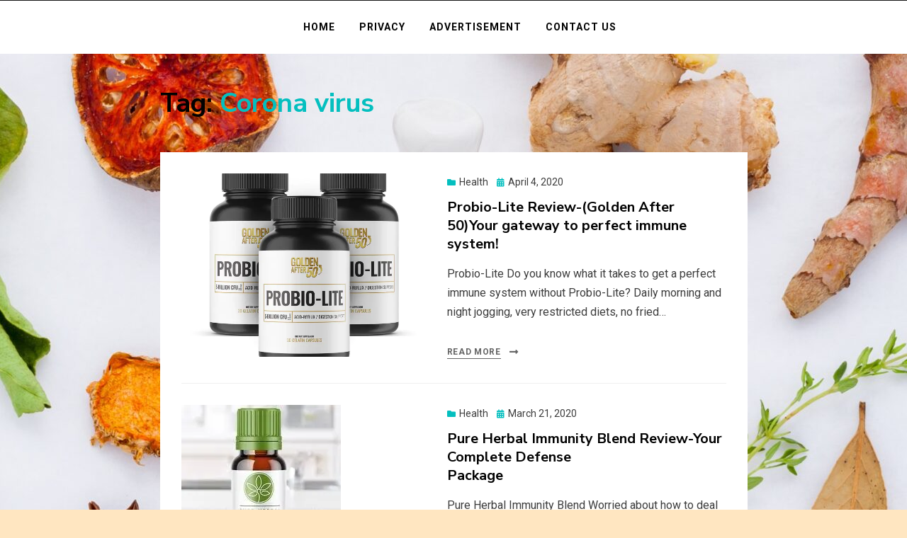

--- FILE ---
content_type: text/html; charset=UTF-8
request_url: https://prohealthyliving.com/tag/corona-virus/
body_size: 6535
content:
<!DOCTYPE html>
<html lang="en-US">
<head>
<meta charset="UTF-8">
<meta name="viewport" content="width=device-width, initial-scale=1.0">
<link rel="profile" href="https://gmpg.org/xfn/11">
<meta name='robots' content='noindex, follow' />
	<style>img:is([sizes="auto" i], [sizes^="auto," i]) { contain-intrinsic-size: 3000px 1500px }</style>
	
	<!-- This site is optimized with the Yoast SEO plugin v26.7 - https://yoast.com/wordpress/plugins/seo/ -->
	<title>Corona virus Archives - Pro Healthy Living</title>
	<meta property="og:locale" content="en_US" />
	<meta property="og:type" content="article" />
	<meta property="og:title" content="Corona virus Archives - Pro Healthy Living" />
	<meta property="og:url" content="https://prohealthyliving.com/tag/corona-virus/" />
	<meta property="og:site_name" content="Pro Healthy Living" />
	<meta name="twitter:card" content="summary_large_image" />
	<script type="application/ld+json" class="yoast-schema-graph">{"@context":"https://schema.org","@graph":[{"@type":"CollectionPage","@id":"https://prohealthyliving.com/tag/corona-virus/","url":"https://prohealthyliving.com/tag/corona-virus/","name":"Corona virus Archives - Pro Healthy Living","isPartOf":{"@id":"https://prohealthyliving.com/#website"},"primaryImageOfPage":{"@id":"https://prohealthyliving.com/tag/corona-virus/#primaryimage"},"image":{"@id":"https://prohealthyliving.com/tag/corona-virus/#primaryimage"},"thumbnailUrl":"https://i0.wp.com/prohealthyliving.com/wp-content/uploads/2020/04/probiolite-3-bottles.jpg?fit=1831%2C1671&ssl=1","breadcrumb":{"@id":"https://prohealthyliving.com/tag/corona-virus/#breadcrumb"},"inLanguage":"en-US"},{"@type":"ImageObject","inLanguage":"en-US","@id":"https://prohealthyliving.com/tag/corona-virus/#primaryimage","url":"https://i0.wp.com/prohealthyliving.com/wp-content/uploads/2020/04/probiolite-3-bottles.jpg?fit=1831%2C1671&ssl=1","contentUrl":"https://i0.wp.com/prohealthyliving.com/wp-content/uploads/2020/04/probiolite-3-bottles.jpg?fit=1831%2C1671&ssl=1","width":1831,"height":1671},{"@type":"BreadcrumbList","@id":"https://prohealthyliving.com/tag/corona-virus/#breadcrumb","itemListElement":[{"@type":"ListItem","position":1,"name":"Home","item":"https://prohealthyliving.com/"},{"@type":"ListItem","position":2,"name":"Corona virus"}]},{"@type":"WebSite","@id":"https://prohealthyliving.com/#website","url":"https://prohealthyliving.com/","name":"Pro Healthy Living","description":"","potentialAction":[{"@type":"SearchAction","target":{"@type":"EntryPoint","urlTemplate":"https://prohealthyliving.com/?s={search_term_string}"},"query-input":{"@type":"PropertyValueSpecification","valueRequired":true,"valueName":"search_term_string"}}],"inLanguage":"en-US"}]}</script>
	<!-- / Yoast SEO plugin. -->


<link rel='dns-prefetch' href='//stats.wp.com' />
<link rel='dns-prefetch' href='//fonts.googleapis.com' />
<link rel='preconnect' href='//i0.wp.com' />
<link rel='preconnect' href='//c0.wp.com' />
<link rel="alternate" type="application/rss+xml" title="Pro Healthy Living &raquo; Feed" href="https://prohealthyliving.com/feed/" />
<link rel="alternate" type="application/rss+xml" title="Pro Healthy Living &raquo; Comments Feed" href="https://prohealthyliving.com/comments/feed/" />
<link rel="alternate" type="application/rss+xml" title="Pro Healthy Living &raquo; Corona virus Tag Feed" href="https://prohealthyliving.com/tag/corona-virus/feed/" />
<script type="text/javascript">
/* <![CDATA[ */
window._wpemojiSettings = {"baseUrl":"https:\/\/s.w.org\/images\/core\/emoji\/16.0.1\/72x72\/","ext":".png","svgUrl":"https:\/\/s.w.org\/images\/core\/emoji\/16.0.1\/svg\/","svgExt":".svg","source":{"concatemoji":"https:\/\/prohealthyliving.com\/wp-includes\/js\/wp-emoji-release.min.js?ver=6.8.3"}};
/*! This file is auto-generated */
!function(s,n){var o,i,e;function c(e){try{var t={supportTests:e,timestamp:(new Date).valueOf()};sessionStorage.setItem(o,JSON.stringify(t))}catch(e){}}function p(e,t,n){e.clearRect(0,0,e.canvas.width,e.canvas.height),e.fillText(t,0,0);var t=new Uint32Array(e.getImageData(0,0,e.canvas.width,e.canvas.height).data),a=(e.clearRect(0,0,e.canvas.width,e.canvas.height),e.fillText(n,0,0),new Uint32Array(e.getImageData(0,0,e.canvas.width,e.canvas.height).data));return t.every(function(e,t){return e===a[t]})}function u(e,t){e.clearRect(0,0,e.canvas.width,e.canvas.height),e.fillText(t,0,0);for(var n=e.getImageData(16,16,1,1),a=0;a<n.data.length;a++)if(0!==n.data[a])return!1;return!0}function f(e,t,n,a){switch(t){case"flag":return n(e,"\ud83c\udff3\ufe0f\u200d\u26a7\ufe0f","\ud83c\udff3\ufe0f\u200b\u26a7\ufe0f")?!1:!n(e,"\ud83c\udde8\ud83c\uddf6","\ud83c\udde8\u200b\ud83c\uddf6")&&!n(e,"\ud83c\udff4\udb40\udc67\udb40\udc62\udb40\udc65\udb40\udc6e\udb40\udc67\udb40\udc7f","\ud83c\udff4\u200b\udb40\udc67\u200b\udb40\udc62\u200b\udb40\udc65\u200b\udb40\udc6e\u200b\udb40\udc67\u200b\udb40\udc7f");case"emoji":return!a(e,"\ud83e\udedf")}return!1}function g(e,t,n,a){var r="undefined"!=typeof WorkerGlobalScope&&self instanceof WorkerGlobalScope?new OffscreenCanvas(300,150):s.createElement("canvas"),o=r.getContext("2d",{willReadFrequently:!0}),i=(o.textBaseline="top",o.font="600 32px Arial",{});return e.forEach(function(e){i[e]=t(o,e,n,a)}),i}function t(e){var t=s.createElement("script");t.src=e,t.defer=!0,s.head.appendChild(t)}"undefined"!=typeof Promise&&(o="wpEmojiSettingsSupports",i=["flag","emoji"],n.supports={everything:!0,everythingExceptFlag:!0},e=new Promise(function(e){s.addEventListener("DOMContentLoaded",e,{once:!0})}),new Promise(function(t){var n=function(){try{var e=JSON.parse(sessionStorage.getItem(o));if("object"==typeof e&&"number"==typeof e.timestamp&&(new Date).valueOf()<e.timestamp+604800&&"object"==typeof e.supportTests)return e.supportTests}catch(e){}return null}();if(!n){if("undefined"!=typeof Worker&&"undefined"!=typeof OffscreenCanvas&&"undefined"!=typeof URL&&URL.createObjectURL&&"undefined"!=typeof Blob)try{var e="postMessage("+g.toString()+"("+[JSON.stringify(i),f.toString(),p.toString(),u.toString()].join(",")+"));",a=new Blob([e],{type:"text/javascript"}),r=new Worker(URL.createObjectURL(a),{name:"wpTestEmojiSupports"});return void(r.onmessage=function(e){c(n=e.data),r.terminate(),t(n)})}catch(e){}c(n=g(i,f,p,u))}t(n)}).then(function(e){for(var t in e)n.supports[t]=e[t],n.supports.everything=n.supports.everything&&n.supports[t],"flag"!==t&&(n.supports.everythingExceptFlag=n.supports.everythingExceptFlag&&n.supports[t]);n.supports.everythingExceptFlag=n.supports.everythingExceptFlag&&!n.supports.flag,n.DOMReady=!1,n.readyCallback=function(){n.DOMReady=!0}}).then(function(){return e}).then(function(){var e;n.supports.everything||(n.readyCallback(),(e=n.source||{}).concatemoji?t(e.concatemoji):e.wpemoji&&e.twemoji&&(t(e.twemoji),t(e.wpemoji)))}))}((window,document),window._wpemojiSettings);
/* ]]> */
</script>
<style id='wp-emoji-styles-inline-css' type='text/css'>

	img.wp-smiley, img.emoji {
		display: inline !important;
		border: none !important;
		box-shadow: none !important;
		height: 1em !important;
		width: 1em !important;
		margin: 0 0.07em !important;
		vertical-align: -0.1em !important;
		background: none !important;
		padding: 0 !important;
	}
</style>
<style id='classic-theme-styles-inline-css' type='text/css'>
/*! This file is auto-generated */
.wp-block-button__link{color:#fff;background-color:#32373c;border-radius:9999px;box-shadow:none;text-decoration:none;padding:calc(.667em + 2px) calc(1.333em + 2px);font-size:1.125em}.wp-block-file__button{background:#32373c;color:#fff;text-decoration:none}
</style>
<link rel='stylesheet' id='mediaelement-css' href='https://c0.wp.com/c/6.8.3/wp-includes/js/mediaelement/mediaelementplayer-legacy.min.css' type='text/css' media='all' />
<link rel='stylesheet' id='wp-mediaelement-css' href='https://c0.wp.com/c/6.8.3/wp-includes/js/mediaelement/wp-mediaelement.min.css' type='text/css' media='all' />
<style id='jetpack-sharing-buttons-style-inline-css' type='text/css'>
.jetpack-sharing-buttons__services-list{display:flex;flex-direction:row;flex-wrap:wrap;gap:0;list-style-type:none;margin:5px;padding:0}.jetpack-sharing-buttons__services-list.has-small-icon-size{font-size:12px}.jetpack-sharing-buttons__services-list.has-normal-icon-size{font-size:16px}.jetpack-sharing-buttons__services-list.has-large-icon-size{font-size:24px}.jetpack-sharing-buttons__services-list.has-huge-icon-size{font-size:36px}@media print{.jetpack-sharing-buttons__services-list{display:none!important}}.editor-styles-wrapper .wp-block-jetpack-sharing-buttons{gap:0;padding-inline-start:0}ul.jetpack-sharing-buttons__services-list.has-background{padding:1.25em 2.375em}
</style>
<link rel='stylesheet' id='wp-components-css' href='https://c0.wp.com/c/6.8.3/wp-includes/css/dist/components/style.min.css' type='text/css' media='all' />
<link rel='stylesheet' id='godaddy-styles-css' href='https://prohealthyliving.com/wp-content/mu-plugins/vendor/wpex/godaddy-launch/includes/Dependencies/GoDaddy/Styles/build/latest.css?ver=2.0.2' type='text/css' media='all' />
<link rel='stylesheet' id='allium-bootstrap-custom-css' href='https://prohealthyliving.com/wp-content/themes/allium/css/bootstrap-custom.css?ver=6.8.3' type='text/css' media='all' />
<link rel='stylesheet' id='font-awesome-5-css' href='https://prohealthyliving.com/wp-content/themes/allium/css/fontawesome-all.css?ver=6.8.3' type='text/css' media='all' />
<link rel='stylesheet' id='allium-fonts-css' href='https://fonts.googleapis.com/css?family=Nunito+Sans%3A400%2C400i%2C700%2C700i%7CRoboto%3A400%2C400i%2C700%2C700i&#038;subset=latin%2Clatin-ext' type='text/css' media='all' />
<link rel='stylesheet' id='allium-style-css' href='https://prohealthyliving.com/wp-content/themes/allium/style.css?ver=6.8.3' type='text/css' media='all' />
<link rel='stylesheet' id='gem-base-css' href='https://prohealthyliving.com/wp-content/plugins/godaddy-email-marketing-sign-up-forms/css/gem.min.css?ver=1.4.3' type='text/css' media='all' />
<script type="text/javascript" src="https://c0.wp.com/c/6.8.3/wp-includes/js/jquery/jquery.min.js" id="jquery-core-js"></script>
<script type="text/javascript" src="https://c0.wp.com/c/6.8.3/wp-includes/js/jquery/jquery-migrate.min.js" id="jquery-migrate-js"></script>
<link rel="https://api.w.org/" href="https://prohealthyliving.com/wp-json/" /><link rel="alternate" title="JSON" type="application/json" href="https://prohealthyliving.com/wp-json/wp/v2/tags/162" /><link rel="EditURI" type="application/rsd+xml" title="RSD" href="https://prohealthyliving.com/xmlrpc.php?rsd" />
<meta name="generator" content="WordPress 6.8.3" />
	<style>img#wpstats{display:none}</style>
		
	
		<style type="text/css">
			.site-title,
		.site-description {
			clip: rect(1px, 1px, 1px, 1px);
			position: absolute;
		}
		</style>

<style type="text/css" id="custom-background-css">
body.custom-background { background-color: #ffe6c1; background-image: url("https://prohealthyliving.com/wp-content/uploads/2023/03/herbs-906140-scaled.jpg"); background-position: center center; background-size: auto; background-repeat: repeat; background-attachment: scroll; }
</style>
	</head>

<body data-rsssl=1 class="archive tag tag-corona-virus tag-162 custom-background wp-theme-allium hfeed has-custom-background-image has-wide-layout has-no-sidebar">
<div id="page" class="site-wrapper site">

		<div class="top-bar">
		<div class="container">
			<div class="row">
				<div class="col">
					
<nav id="top-navigation" class="top-navigation" role="navigation">
	</nav><!-- .top-navigation -->
				</div><!-- .col -->
			</div><!-- .row -->
		</div><!-- .container -->
	</div><!-- .top-bar -->
	
	<header id="masthead" class="site-header" role="banner">
		<div class="container">
			<div class="row">
				<div class="col">

					<div class="site-header-inside-wrapper">
						
<div class="site-branding-wrapper">
	
	<div class="site-branding">
					<p class="site-title"><a href="https://prohealthyliving.com/" title="Pro Healthy Living" rel="home">Pro Healthy Living</a></p>
		
			</div>
</div><!-- .site-branding-wrapper -->

						
<nav id="site-navigation" class="main-navigation" role="navigation">
	<div class="main-navigation-inside">

		<a class="skip-link screen-reader-text" href="#content">Skip to content</a>
		<div class="toggle-menu-wrapper">
			<a href="#header-menu-responsive" title="Menu" class="toggle-menu-control">
				<span class="toggle-menu-label">Menu</span>
			</a>
		</div>

		<div class="site-header-menu"><ul id="menu-1" class="header-menu sf-menu"><li id="menu-item-102" class="menu-item menu-item-type-custom menu-item-object-custom menu-item-home menu-item-102"><a href="https://prohealthyliving.com/#">Home</a></li>
<li id="menu-item-103" class="menu-item menu-item-type-custom menu-item-object-custom menu-item-103"><a href="#">Privacy</a></li>
<li id="menu-item-104" class="menu-item menu-item-type-custom menu-item-object-custom menu-item-104"><a href="#">Advertisement</a></li>
<li id="menu-item-105" class="menu-item menu-item-type-custom menu-item-object-custom menu-item-105"><a href="#">Contact Us</a></li>
</ul></div>
	</div><!-- .main-navigation-inside -->
</nav><!-- .main-navigation -->
					</div><!-- .site-header-inside-wrapper -->

				</div><!-- .col -->
			</div><!-- .row -->
		</div><!-- .container -->
	</header><!-- #masthead -->

	<div id="content" class="site-content">

	<div class="page-header-wrapper page-header-wrapper-archive">
		<div class="container">

			<div class="row">
				<div class="col">

					<header class="page-header">
						<h1 class="page-title"><span class="page-title-label">Tag:</span> <span class="page-title-value"><span>Corona virus</span></span></h1>					</header><!-- .page-header -->

				</div><!-- .col -->
			</div><!-- .row -->

		</div><!-- .container -->
	</div><!-- .page-header-wrapper -->

	<div class="site-content-inside">
		<div class="container">
			<div class="row">

				<div id="primary" class="content-area col">
					<main id="main" class="site-main" role="main">

					
						<div id="post-wrapper" class="post-wrapper post-wrapper-archive">
												
							
<div class="post-wrapper-hentry">
	<article id="post-473" class="post-473 post type-post status-publish format-standard has-post-thumbnail hentry category-health tag-1-coronavirus-product tag-1-immune-booster tag-1-recommended tag-best-coronavirus-products tag-best-tcp-probiotics tag-best-therapeutic-class-probiotics tag-buy-now tag-buygoods tag-class-probiotics tag-congestion tag-corona-vaccine tag-corona-virus tag-coronavirus tag-coronavirus-survival tag-coronavirus-vaccine tag-covid-19 tag-covid-19-products tag-covid19 tag-diestion tag-disease tag-do-probiotics-work tag-fat-burning tag-flu tag-get-started tag-golden-after-50-probio-lite tag-goldenafter50 tag-how-do-probiotics-work-in-the-gut tag-how-to-survive-coronavirus tag-immunity-products tag-is-bleach-an-effective-cleaning-agent-for-the-coronavirus-disease tag-pandemic-survival tag-pandemic-survival-for-everyone tag-pandemic-survival-how-to-survive-corona-virus tag-pandemic-survival-the-best tag-probio-lite tag-probiolite tag-probiotic-t-50 tag-probiotiv tag-pure-herbal-immunity-belnd tag-say-good-bye-to-nerve-pain tag-stopthetingling tag-survival tag-survive-coronavirus tag-tcp-probiotics-in-blister-packs tag-therapeutic-class-probiotics-tcp tag-weight-loss tag-what-can-i-do-to-prevent-the-coronavirus-disease-at-home tag-what-does-tcp-probiotics-mean tag-what-is-pure-herbal-immunity-blend-analytics-community-google tag-what-is-the-best-immunity-product-for-coronavirus tag-where-to-buy-therapeutic tag-who-is-most-at-risk-for-the-coronavirus-disease tag-why-do-i-need-to-stay-away-from-people-who-are-coughing-or-sneezing">
		<div class="post-content-wrapper post-content-wrapper-archive">

			<div class="entry-image-wrapper"><a href="https://prohealthyliving.com/probiolitereview/"><figure class="post-thumbnail"><img width="700" height="525" src="https://i0.wp.com/prohealthyliving.com/wp-content/uploads/2020/04/probiolite-3-bottles.jpg?resize=700%2C525&amp;ssl=1" class="img-featured img-responsive wp-post-image" alt="" decoding="async" fetchpriority="high" srcset="https://i0.wp.com/prohealthyliving.com/wp-content/uploads/2020/04/probiolite-3-bottles.jpg?resize=700%2C525&amp;ssl=1 700w, https://i0.wp.com/prohealthyliving.com/wp-content/uploads/2020/04/probiolite-3-bottles.jpg?zoom=2&amp;resize=700%2C525&amp;ssl=1 1400w" sizes="(max-width: 700px) 100vw, 700px" /></figure></a></div>
			<div class="entry-data-wrapper">
				<div class="entry-header-wrapper">
										<div class="entry-meta entry-meta-header-before">
						<span class="post-category post-first-category cat-links entry-meta-icon"><a href="https://prohealthyliving.com/category/health/" title="Health">Health</a></span><span class="posted-on entry-meta-icon"><span class="screen-reader-text">Posted on</span><a href="https://prohealthyliving.com/probiolitereview/" rel="bookmark"><time class="entry-date published" datetime="2020-04-04T16:09:45-04:00">April 4, 2020</time><time class="updated" datetime="2020-04-06T03:00:27-04:00">April 6, 2020</time></a></span>					</div><!-- .entry-meta -->
					
					<header class="entry-header">
						<h1 class="entry-title"><a href="https://prohealthyliving.com/probiolitereview/" rel="bookmark">Probio-Lite Review-(Golden After 50)Your gateway to perfect immune system!</a></h1>					</header><!-- .entry-header -->
				</div><!-- .entry-header-wrapper -->

								<div class="entry-summary">
					<p>Probio-Lite Do you know what it takes to get a perfect immune system without Probio-Lite? Daily morning and night jogging, very restricted diets, no fried&hellip;</p>
				</div><!-- .entry-summary -->
				
				<div class="more-link-wrapper"><a href="https://prohealthyliving.com/probiolitereview/" class="more-link">Read More</a></div>			</div><!-- .entry-data-wrapper -->

		</div><!-- .post-content-wrapper -->
	</article><!-- #post-## -->
</div><!-- .post-wrapper-hentry -->

						
							
<div class="post-wrapper-hentry">
	<article id="post-463" class="post-463 post type-post status-publish format-standard has-post-thumbnail hentry category-health tag-best-coronavirus-products tag-buy-now tag-buygoods tag-corona-vaccine tag-corona-virus tag-coronavirus tag-coronavirus-survival tag-coronavirus-vaccine tag-covid-19 tag-covid-19-products tag-covid19 tag-disease tag-flu tag-get-started tag-how-to-survive-coronavirus tag-immunity-products tag-is-bleach-an-effective-cleaning-agent-for-the-coronavirus-disease tag-pandemic-survival tag-pandemic-survival-for-everyone tag-pandemic-survival-how-to-survive-corona-virus tag-pandemic-survival-the-best tag-pure-herbal-immunity-belnd tag-survival tag-survive-coronavirus tag-what-can-i-do-to-prevent-the-coronavirus-disease-at-home tag-what-is-pure-herbal-immunity-blend-analytics-community-google tag-what-is-the-best-immunity-product-for-coronavirus tag-who-is-most-at-risk-for-the-coronavirus-disease tag-why-do-i-need-to-stay-away-from-people-who-are-coughing-or-sneezing">
		<div class="post-content-wrapper post-content-wrapper-archive">

			<div class="entry-image-wrapper"><a href="https://prohealthyliving.com/pureherbalimmunityblend/"><figure class="post-thumbnail"><img width="225" height="224" src="https://i0.wp.com/prohealthyliving.com/wp-content/uploads/2020/03/pure-herbal-immunity-blend.jpeg?resize=225%2C224&amp;ssl=1" class="img-featured img-responsive wp-post-image" alt="" decoding="async" srcset="https://i0.wp.com/prohealthyliving.com/wp-content/uploads/2020/03/pure-herbal-immunity-blend.jpeg?w=225&amp;ssl=1 225w, https://i0.wp.com/prohealthyliving.com/wp-content/uploads/2020/03/pure-herbal-immunity-blend.jpeg?resize=150%2C150&amp;ssl=1 150w" sizes="(max-width: 225px) 100vw, 225px" /></figure></a></div>
			<div class="entry-data-wrapper">
				<div class="entry-header-wrapper">
										<div class="entry-meta entry-meta-header-before">
						<span class="post-category post-first-category cat-links entry-meta-icon"><a href="https://prohealthyliving.com/category/health/" title="Health">Health</a></span><span class="posted-on entry-meta-icon"><span class="screen-reader-text">Posted on</span><a href="https://prohealthyliving.com/pureherbalimmunityblend/" rel="bookmark"><time class="entry-date published" datetime="2020-03-21T16:29:18-04:00">March 21, 2020</time><time class="updated" datetime="2020-04-15T23:30:09-04:00">April 15, 2020</time></a></span>					</div><!-- .entry-meta -->
					
					<header class="entry-header">
						<h1 class="entry-title"><a href="https://prohealthyliving.com/pureherbalimmunityblend/" rel="bookmark">Pure Herbal Immunity Blend Review-Your Complete Defense Package                               </a></h1>					</header><!-- .entry-header -->
				</div><!-- .entry-header-wrapper -->

								<div class="entry-summary">
					<p>Pure Herbal Immunity Blend Worried about how to deal with this widespread pandemic? Well, one needs to be extremely cautious in the ongoing situation. Our&hellip;</p>
				</div><!-- .entry-summary -->
				
				<div class="more-link-wrapper"><a href="https://prohealthyliving.com/pureherbalimmunityblend/" class="more-link">Read More</a></div>			</div><!-- .entry-data-wrapper -->

		</div><!-- .post-content-wrapper -->
	</article><!-- #post-## -->
</div><!-- .post-wrapper-hentry -->

												</div><!-- .post-wrapper -->

						
					
					</main><!-- #main -->
				</div><!-- #primary -->

				
			</div><!-- .row -->
		</div><!-- .container -->
	</div><!-- .site-content-inside -->


	</div><!-- #content -->

	<footer id="colophon" class="site-footer" role="contentinfo">
		
<div class="site-info">
	<div class="site-info-inside">

		<div class="container">

			<div class="row">
				<div class="col">
					<div class="credits-wrapper">
						<div class="credits credits-blog">&copy; Copyright 2026 &#8211; <a href="https://prohealthyliving.com/">Pro Healthy Living</a></div><div class="credits credits-designer">Allium Theme by <a href="https://templatelens.com" title="TemplateLens">TemplateLens</a> <span>&sdot;</span> Powered by <a href="https://wordpress.org" title="WordPress">WordPress</a></div>					</div><!-- .credits -->
				</div><!-- .col -->
			</div><!-- .row -->

		</div><!-- .container -->

	</div><!-- .site-info-inside -->
</div><!-- .site-info -->
	</footer><!-- #colophon -->

</div><!-- #page .site-wrapper -->

<div class="overlay-effect"></div><!-- .overlay-effect -->

<script type="speculationrules">
{"prefetch":[{"source":"document","where":{"and":[{"href_matches":"\/*"},{"not":{"href_matches":["\/wp-*.php","\/wp-admin\/*","\/wp-content\/uploads\/*","\/wp-content\/*","\/wp-content\/plugins\/*","\/wp-content\/themes\/allium\/*","\/*\\?(.+)"]}},{"not":{"selector_matches":"a[rel~=\"nofollow\"]"}},{"not":{"selector_matches":".no-prefetch, .no-prefetch a"}}]},"eagerness":"conservative"}]}
</script>
<script type="text/javascript" src="https://prohealthyliving.com/wp-content/themes/allium/js/enquire.js?ver=2.1.6" id="enquire-js"></script>
<script type="text/javascript" src="https://prohealthyliving.com/wp-content/themes/allium/js/fitvids.js?ver=1.1" id="fitvids-js"></script>
<script type="text/javascript" src="https://prohealthyliving.com/wp-content/themes/allium/js/hover-intent.js?ver=r7" id="hover-intent-js"></script>
<script type="text/javascript" src="https://prohealthyliving.com/wp-content/themes/allium/js/superfish.js?ver=1.7.10" id="superfish-js"></script>
<script type="text/javascript" src="https://prohealthyliving.com/wp-content/themes/allium/js/custom.js?ver=1.0" id="allium-custom-js"></script>
<script type="text/javascript" id="gem-main-js-extra">
/* <![CDATA[ */
var GEM = {"thankyou":"Thank you for signing up!","thankyou_suppressed":"Thank you for signing up! Please check your email to confirm your subscription.","oops":"Oops! There was a problem. Please try again.","email":"Please enter a valid email address.","required":"%s is a required field."};
/* ]]> */
</script>
<script type="text/javascript" src="https://prohealthyliving.com/wp-content/plugins/godaddy-email-marketing-sign-up-forms/js/gem.min.js?ver=1.4.3" id="gem-main-js"></script>
<script type="text/javascript" id="jetpack-stats-js-before">
/* <![CDATA[ */
_stq = window._stq || [];
_stq.push([ "view", {"v":"ext","blog":"162298068","post":"0","tz":"-5","srv":"prohealthyliving.com","arch_tag":"corona-virus","arch_results":"2","j":"1:15.4"} ]);
_stq.push([ "clickTrackerInit", "162298068", "0" ]);
/* ]]> */
</script>
<script type="text/javascript" src="https://stats.wp.com/e-202603.js" id="jetpack-stats-js" defer="defer" data-wp-strategy="defer"></script>
</body>
</html>
